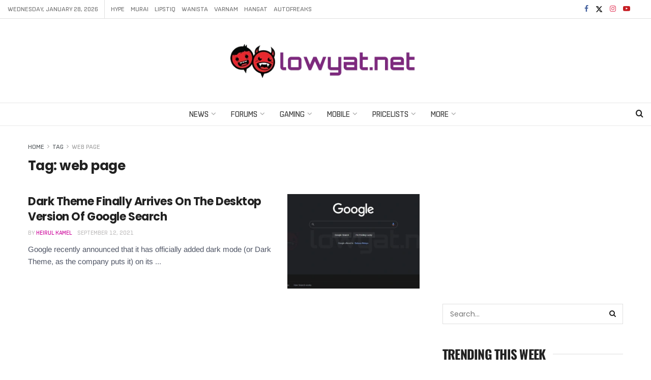

--- FILE ---
content_type: text/html; charset=utf-8
request_url: https://www.google.com/recaptcha/api2/aframe
body_size: 268
content:
<!DOCTYPE HTML><html><head><meta http-equiv="content-type" content="text/html; charset=UTF-8"></head><body><script nonce="VLf_l4GV4q3rLfRk9tcT-g">/** Anti-fraud and anti-abuse applications only. See google.com/recaptcha */ try{var clients={'sodar':'https://pagead2.googlesyndication.com/pagead/sodar?'};window.addEventListener("message",function(a){try{if(a.source===window.parent){var b=JSON.parse(a.data);var c=clients[b['id']];if(c){var d=document.createElement('img');d.src=c+b['params']+'&rc='+(localStorage.getItem("rc::a")?sessionStorage.getItem("rc::b"):"");window.document.body.appendChild(d);sessionStorage.setItem("rc::e",parseInt(sessionStorage.getItem("rc::e")||0)+1);localStorage.setItem("rc::h",'1769605247092');}}}catch(b){}});window.parent.postMessage("_grecaptcha_ready", "*");}catch(b){}</script></body></html>